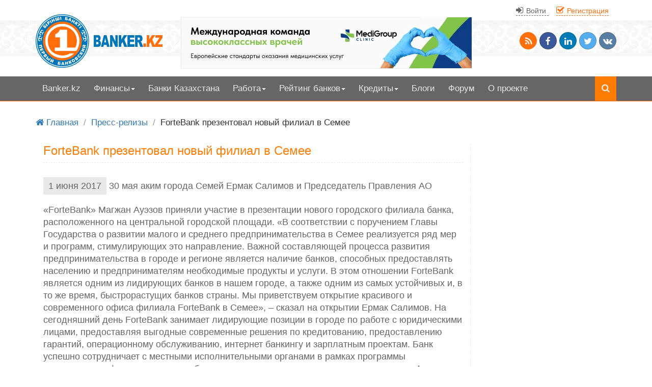

--- FILE ---
content_type: text/html; charset=UTF-8
request_url: https://www.banker.kz/press-release/alliance-bank-presented-a-new-branch-in-semey/
body_size: 11350
content:
<!DOCTYPE html>
<html lang="ru">

<head>
    <meta http-equiv="content-type" content="text/html; charset=UTF-8">
    <meta charset="utf-8">
    <meta http-equiv="X-UA-Compatible" content="IE=edge">
    <meta name="viewport" content="width=device-width, initial-scale=1">
    <meta name='yandex-verification' content='75812ebdf9d9a790' />
    <meta name="google-site-verification" content="G0lZhy0s-iwHhJCJXmE-sqHmqwSI6QQxe6ygePS603I" />
    <meta name="msvalidate.01" content="D03B444E9B06B6E7B7ECD692944E82B9" />
    <title>ForteBank презентовал новый филиал в Семее</title>
    <link rel="shortcut icon" type="image/x-icon" href="/local/templates/Banker_in_Art/favicon.ico">
    <meta name="robots" content="index, follow" />
<meta name="keywords" content="ForteBank" />
<meta name="description" content="30 мая аким города Семей Ермак Салимов и Председатель Правления АО «ForteBank» Магжан Ауэзов приняли участие в презентации нового городского филиала банка" />
<link href="/local/templates/.default/components/bitrix/news/press_relize/bitrix/news.detail/.default/style.css?1615206998721" type="text/css"  rel="stylesheet" />
<link href="/local/templates/.default/components/bitrix/system.auth.form/top_auth_menu/style.css?16777517521216" type="text/css"  data-template-style="true"  rel="stylesheet" />
<link href="/local/templates/.default/components/bitrix/system.auth.form/open-window/style.css?1615206999329" type="text/css"  data-template-style="true"  rel="stylesheet" />
<link href="/local/templates/.default/components/bitrix/breadcrumb/bread_art_banker_MR/style.css?1769875389252" type="text/css"  data-template-style="true"  rel="stylesheet" />
<link href="/local/templates/Banker_in_Art/style.css?1746013836188576" type="text/css"  data-template-style="true"  rel="stylesheet" />
<link rel="canonical" href="https://www.banker.kz/press-release/alliance-bank-presented-a-new-branch-in-semey/" />



<script src="/local/templates/old-libs-js/jquery.js?161520699993106"></script>
<script src="/local/templates/old-libs-js/libs.js?161520699935611"></script>
<script src="/local/templates/old-libs-js/in-articles.js?17114597202879"></script>



    <!--[if IE 8]>
	<script src="/local/templates/old-libs-js/html5-3.4-respond-1.1.0.min.js"></script>
	<![endif]-->
</head>

<body>
    	<script data-ad-client="ca-pub-5255762020699824"
		async src="https://pagead2.googlesyndication.com/pagead/js/adsbygoogle.js">
	</script>
        <header>
        <div class="container" id="head">
            <div class="col-md-12 text-right box_auth">
                	<div class="box_box_auth">
		<a id="window-auth" data-toggle="modal" data-target="#open_auth" href="#">
			<i class="fa fa-sign-in"></i> <small>Войти</small>
		</a>
		<a id="window-reg" data-toggle="modal" data-target="#open_reg" href="#">
			<i class="fa fa-check-square-o"></i> <small>Регистрация</small>
		</a>
	</div>
	<!-- Modal -->
	<div class="modal fade" id="open_auth" tabindex="-1" role="dialog" aria-labelledby="myModalLabel" aria-hidden="true">
		<div class="modal-dialog">
			<div class="modal-content">
				<div class="modal-header">
					<button type="button" class="close" data-dismiss="modal" aria-hidden="true"><img class="icon icons8-Delete-Sign" src="[data-uri]" width="25" height="25">
					</button>
					<div class="h4 modal-title" id="myModalLabel">Авторизация</div>
				</div>
				<div class="modal-body">
					<!--'start_frame_cache_8k8aZS'--><form name="system_auth_formPqgS8z" method="post" target="_top" action="/auth.php" class="form-horizontal">
	<input type="hidden" name="AUTH_FORM" value="Y" />
	<input type="hidden" name="TYPE" value="AUTH" />
	<input type="hidden" name="backurl" value="/press-release/alliance-bank-presented-a-new-branch-in-semey/" />

		<div class="form-group">
		<label class="col-md-4 control-label" for="textinput">
			Логин		</label>
		<div class="col-md-6">
			<input placeholder="Логин" class="form-control input-md" type="text" name="USER_LOGIN" maxlength="255" value="">
		</div>
	</div>
	<div class="form-group">
		<label class="col-md-4 control-label" for="textinput">
			Пароль		</label>
		<div class="col-md-6">
			<input placeholder="Пароль" class="form-control input-md" type="password" name="USER_PASSWORD" maxlength="255">
		</div>
	</div>
	<div class="form-group text-center">
		
		<div class="col-md-12">
			<div class="checkbox">
				<label for="USER_REMEMBER">
					<input type="checkbox" id="USER_REMEMBER" name="USER_REMEMBER" value="Y" checked />
					Запомнить меня				</label>
			</div>
		</div>
			</div>

	
		<div class="form-group text-center">
			<div class="col-md-12">
				<a href="/personal/auth.php?forgot_password=yes&amp;forgot_password=yes&amp;backurl=%2Fpress-release%2Falliance-bank-presented-a-new-branch-in-semey%2F" rel="nofollow">Забыли свой пароль</a> <img class="icon icons8-Help-Filled" src="[data-uri]" width="17" height="17"> <a id="window-reg" data-toggle="modal" data-target="#open_reg" href="#">
					Регистрация
				</a>
				<noscript>
					<span>У Вас отключён JavaScript. Функционал сайта ограничен</span>
					<a href="/reg.php">Регистрация</a>
				</noscript>
			</div>


		</div>
	
		<div class="form-group">
		<div class="col-md-12 text-center">
			<input type="submit" name="Login" class="btn btn-info" value="Войти">
		</div>
	</div>
</form>

<script type="text/javascript">
			try {
			document.form_auth.USER_LOGIN.focus();
		} catch (e) {}
	</script><!--'end_frame_cache_8k8aZS'-->				</div>
			</div>
		</div>
	</div>
<!-- Modal -->
<div class="modal fade" id="open_reg" tabindex="-1" role="dialog" aria-labelledby="myModalLabel" aria-hidden="true">
	<div class="modal-dialog">
		<div class="modal-content">
			<div class="modal-header">
				<button type="button" class="close" data-dismiss="modal" aria-hidden="true">
					<img class="icon icons8-Delete-Sign" src="[data-uri]" width="25" height="25">
				</button>
				<div class="h4 modal-title" id="myModalLabel">Регистрация</div>
			</div>
			<div class="modal-body text-center">
				<p>Цель регистрации</p>
				<a class="btn btn-info" href="/job/resume/reg.php">Я ищу работу</a>
				<a class="btn btn-warning" href="/job/vacancy/add.php">Я работодатель</a>
				<a class="btn btn-primary" href="http://forum.banker.kz/index.php?app=core&module=global&section=register">
					Общение на форуме
				</a>
			</div>
		</div>
	</div>
</div>            </div>
            <div id="logo" class="col-md-3 col-sm-4 col-xs-4">
                <a href="/">
                    <img class="img-responsive" src="/images/logo.png" alt="Банковский форум Казахстана">
                </a>
            </div>
            <div class="col-lg-6 col-md-6 col-sm-8 col-xs-8" id="headbanner">
                <!-- Main top banner -->
<a href="https://medigroup.kz/" target="_blank" title="MediGroup Clinic - многопрофильный медицинский центр в Астане">
    <picture>
        <source media="(max-width:500px)" srcset="/images/banners/2024/medigroup-mobile.webp">
        <img src="/images/banners/2024/medigroup-desktop.webp" alt="MediGroup Clinic - многопрофильный медицинский центр в Астане">
    </picture>
</a>            </div>
            <div class="col-md-3 text-right hidden-sm hidden-xs" id="socicon">
                <noindex>
    <div>
        <a href="/rss.php" title="RSS ленты портала" class="btn btn-social-icon btn-rss"><i class="fa fa-rss"></i></a>
        <a rel="nofollow" class="btn btn-social-icon btn-facebook" onclick="Share.facebook('https://banker.kz/press-release/alliance-bank-presented-a-new-branch-in-semey/','ForteBank презентовал новый филиал в Семее','IMG_PATH','')"> <i class="fa fa-facebook"></i></a>
        <a rel="nofollow" class="btn btn-social-icon btn-linkedin" onclick="Share.li('https://banker.kz/press-release/alliance-bank-presented-a-new-branch-in-semey/','ForteBank презентовал новый филиал в Семее','')"><i class="fa fa-linkedin"></i></a>
        <a rel="nofollow" class="btn btn-social-icon btn-twitter" onclick="Share.twitter('https://banker.kz/press-release/alliance-bank-presented-a-new-branch-in-semey/','ForteBank презентовал новый филиал в Семее')"> <i class="fa fa-twitter"></i></a>
        <a rel="nofollow" class="btn btn-social-icon btn-vk" onclick="Share.vkontakte('https://banker.kz/press-release/alliance-bank-presented-a-new-branch-in-semey/','ForteBank презентовал новый филиал в Семее','IMG_PATH','')"> <i class="fa fa-vk"></i></a>
    </div>

</noindex>            </div>
        </div>
    </header>
    <nav class="navbar navbar-default mainmenu affix-top" id="mainmenu" >
<div class="container" >
<div class="navbar-header" >
	<button type="button" class="navbar-toggle" data-toggle="collapse" data-target="#bs-example-navbar-collapse-1"> 
	<span class="sr-only">Меню</span> 
	<i class="fa fa-th-list"></i>
	</button>
	</div>
	<div class="navbar-collapse collapse"  id="bs-example-navbar-collapse-1">
    <ul class="nav nav-pills">
	
	
		
											 
				<li class=""><a href="/" >Banker.kz</a></li>
			
		
	
	
	
								<li class="dropdown "><a href="/news/" class="dropdown-toggle" data-toggle="dropdown">Финансы<b class="caret"></b></a>
				<ul class="dropdown-menu">
				
		
	
	
	
		
											<li ><a href="/news/">Новости финансов</a></li>
				
				
			
		
	
	
	
	
		
											<li  class="active"><a href="/press-release/">Пресс-релизы</a></li>
				
				
			
		
	
	
	
	
		
											<li ><a href="/events/">События</a></li>
				
				
			
		
	
	
	
	
		
											<li ><a href="/articles/">Статьи о финансах</a></li>
				
				
			
		
	
	
		</ul></li>		
	
		
											 
				<li class=""><a href="/banks/" >Банки Казахстана</a></li>
			
		
	
	
	
								<li class="dropdown "><a href="/job/" class="dropdown-toggle" data-toggle="dropdown">Работа<b class="caret"></b></a>
				<ul class="dropdown-menu">
				
		
	
	
	
		
											<li ><a href="/job/vacancy/">Вакансии</a></li>
				
				
			
		
	
	
	
	
		
											<li ><a href="/job/resume/">Резюме</a></li>
				
				
			
		
	
	
	
	
		
											<li ><a href="/job/resume/add.php">Разместить резюме</a></li>
				
				
			
		
	
	
	
	
		
											<li ><a href="/job/vacancy/add.php">Разместить вакансию</a></li>
				
				
			
		
	
	
		</ul></li>		
								<li class="dropdown "><a href="/raiting/" class="dropdown-toggle" data-toggle="dropdown">Рейтинг банков<b class="caret"></b></a>
				<ul class="dropdown-menu">
				
		
	
	
	
		
											<li ><a href="/raiting/">Клиентский рейтинг</a></li>
				
				
			
		
	
	
	
	
		
											<li ><a href="/raiting/inter-raiting.php">Международный рейтинг</a></li>
				
				
			
		
	
	
	
	
		
											<li ><a href="/raiting/raiting-activs.php">Рейтинг по активам</a></li>
				
				
			
		
	
	
	
	
		
											<li ><a href="/raiting/raiting-capital.php">Рейтинг по капиталу</a></li>
				
				
			
		
	
	
		</ul></li>		
								<li class="dropdown "><a href="/loans/" class="dropdown-toggle" data-toggle="dropdown">Кредиты<b class="caret"></b></a>
				<ul class="dropdown-menu">
				
		
	
	
	
		
											<li ><a href="/loans/consumer/">Потребительский кредит</a></li>
				
				
			
		
	
	
	
	
		
											<li ><a href="/loans/for-business/">Кредит для бизнеса</a></li>
				
				
			
		
	
	
	
	
		
											<li ><a href="/loans/for-education/">Кредит для образования</a></li>
				
				
			
		
	
	
	
	
		
											<li ><a href="/loans/without-collateral/">Кредит без залога</a></li>
				
				
			
		
	
	
	
	
		
											<li ><a href="/loans/against-collateral/">Кредит под залог</a></li>
				
				
			
		
	
	
	
	
		
											<li ><a href="/loans/mortgages/">Ипотека</a></li>
				
				
			
		
	
	
	
	
		
											<li ><a href="/loans/express/">Экспресс-кредиты</a></li>
				
				
			
		
	
	
		</ul></li>		
	
		
											 
				<li class=""><a href="/blogs/" >Блоги</a></li>
			
		
	
	
	
	
		
											 
				<li class=""><a href="http://forum.banker.kz/" >Форум</a></li>
			
		
	
	
	
	
		
											 
				<li class=""><a href="/about.php" >О проекте</a></li>
			
		
	
	

	
<li class="li-search"><a href="/search/" title="Поиск по сайту"><i class="fa fa-search"></i>
</a></li>
</ul>
</div><!--/.nav-collapse -->			

</div>	
</nav>
    <section id="newsforum">
        <div class="container">
            <div class="col-md-12">
                <nav class="breadcrumbs" aria-label="Хлебные крошки"><ul class="breadcrumbs__list" style="display: flex; list-style: none; padding: 0; margin: 0; flex-wrap: wrap; align-items: center;"><li class="breadcrumbs__item"><a href="/" class="breadcrumbs__link"><i class="fa fa-home"></i> <span>Главная</span></a><span class="breadcrumbs__separator" aria-hidden="true" style="margin: 0 10px; opacity: 0.5;">/</span></li><li class="breadcrumbs__item"><a href="/press-release/" class="breadcrumbs__link"><span>Пресс-релизы</span></a><span class="breadcrumbs__separator" aria-hidden="true" style="margin: 0 10px; opacity: 0.5;">/</span></li><li class="breadcrumbs__item"><span class="breadcrumbs__current" aria-current="page">ForteBank презентовал новый филиал в Семее</span></li></ul><script type="application/ld+json">{"@context":"https://schema.org","@type":"BreadcrumbList","itemListElement":[{"@type":"ListItem","position":1,"name":"Главная","item":"https://www.banker.kz/"},{"@type":"ListItem","position":2,"name":"Пресс-релизы","item":"https://www.banker.kz/press-release/"},{"@type":"ListItem","position":3,"name":"ForteBank презентовал новый филиал в Семее","item":"https://www.banker.kz/press-release/alliance-bank-presented-a-new-branch-in-semey/"}]}</script></nav>            </div>
            <div class="col-md-9">
                <div class="col-md-12" id="news">
                    <noscript>
                        <span>
                            У Вас отключен JavaScript. Извините,
                            функционал сайта ограничен. Настройте ваш браузер.
                        </span>
                    </noscript>
                    <h1>ForteBank презентовал новый филиал в Семее</h1><div class="news-detail">
		
	
	<div>
			<span class="data-news">1 июня 2017</span>
				30 мая аким города Семей Ермак Салимов и Председатель Правления АО «ForteBank» Магжан Ауэзов приняли участие в презентации нового городского филиала банка, расположенного на центральной городской площади.   

«В соответствии с поручением Главы Государства о развитии малого и среднего предпринимательства в Семее реализуется ряд мер и программ, стимулирующих это направление. Важной составляющей процесса развития предпринимательства в городе и регионе является наличие банков, способных предоставлять населению и предпринимателям необходимые продукты и услуги. В этом отношении ForteBank является одним из лидирующих банков в нашем городе, а также одним из самых устойчивых и, в то же время, быстрорастущих банков страны. Мы приветствуем открытие красивого и современного офиса филиала ForteBank в Семее», – сказал на открытии Ермак Салимов.

На сегодняшний день ForteBank занимает лидирующие позиции в городе по работе с юридическими лицами, предоставляя выгодные современные решения по кредитованию, предоставлению гарантий, операционному обслуживанию, интернет банкингу и зарплатным проектам. Банк успешно сотрудничает с местными исполнительными органами в рамках программы регионального финансирования субъектов малого и среднего предпринимательства «Акниет», менее чем за месяц освоив более 65% выделенных средств.    

«Открытие нового высокотехнологичного филиала банка в городе Семей, имеющем фундаментальную культурную и историческую значимость, является для нас важным и знаменательным событием. ForteBank активно работает в регионе и стремится предоставлять своим клиентам широкий спектр самых современных и качественных финансовых услуг. Более 31 000 физических и 2800 юридических лиц являются клиентами городского филиала банка, и сегодня мы рады презентовать современный, комфортный и продуманный офис нового формата предпринимателям и жителям города», - отметил в своем выступлении М. Ауэзов.

По результатам 2016 года ForteBank был признан самым быстрорастущим розничным банком в РК по версии Global Banking & Finance Review Awards. Филиал банка в Семее занимает одни из лидирующих позиций по работе с физическими лицами и предлагает все виды услуг по кредитованию, депозитам, карточкам и интернет банкингу. Более 70% кредитного портфеля банка в регионе составляет кредитование физических лиц, а количество пользователей мобильного банкинга с начала года возросло более чем в 3 раза.

Концепцию новых отделений банка разработало дизайнерское бюро Dinn (Италия) в соответствии с самыми современными требованиями к банковскому обслуживанию. В 2016 году проект отделений ForteBank был отмечен в числе 12 лучших дизайнов банковских отделений в мире по версии издания The Financial Brand (США).

Отделения нового формата уже успешно функционируют в Астане, Алматы, Шымкенте, Каскелене, Таразе, Кокшетау, Костанае и Семее.


Общая информация о банке

АО «ForteBank» – один из крупнейших банков Казахстана, образованный в 2015 году в результате слияния АО «Альянс Банк», АО «Темiрбанк» и АО «ForteBank». Банк представлен во всех регионах и городах страны 19 филиалами и 104 отделениями, а также обширной терминальной и эквайринговой сетью, насчитывающей более 800 банкоматов и около 7 000 POS-терминалов в торговых и сервисных предприятиях. В Банке работает более 3 500 специалистов.
		</div>

	
</div>
<a class="more" href="/press-release/"><i class="fa fa-angle-double-left"></i> Возврат к списку новостей</a>
		
				
	<pre style="display:none;">/press-release/alliance-bank-presented-a-new-branch-in-semey/</pre>
</div> <!--news-->
<div class="col-md-12">
    <!-- Main after news -->
<ins class="adsbygoogle"
    style="display:block"
    data-ad-client="ca-pub-5255762020699824"
    data-ad-slot="8947428251"
    data-ad-format="auto"
    data-full-width-responsive="true"></ins>
<script>
     (adsbygoogle = window.adsbygoogle || []).push({});
</script></div>
</div>
<div class="col-md-3" id="forumtopic">
    <!-- Sidebar before forum -->
<ins class="adsbygoogle"
     style="display:block"
     data-ad-client="ca-pub-5255762020699824"
     data-ad-slot="2912325332"
     data-ad-format="auto"
     data-full-width-responsive="true"></ins>
<script>
     (adsbygoogle = window.adsbygoogle || []).push({});
</script>    <div id="currencybox">
                    <h2>Курсы валют</h2>
            <table class="table table-striped">
<tr><td>
USD / KZT
&nbsp;&nbsp;</td>
<td>
503.17
</td></tr>
<tr><td>
EUR / KZT
&nbsp;&nbsp;</td>
<td>
600.89
</td></tr>
<tr><td>
RUB / KZT
&nbsp;&nbsp;</td>
<td>
6.63
</td></tr>
</table>
            <a class="btn btn-info hidden-xs" href="/rates.php" title="Курсы криптовалют на сегодня">
                Курсы криптовалют на сегодня
            </a>
            </div>
    <div id="forumbox">
        <h2>Форум</h2>
        <ul class=news>
<li><i class="fa fa-caret-right blue"></i> <a href='http://forum.banker.kz/topic/50422-samii-krutoi-otpusk/page__view__getlastpost'><span class='news_raw'>самый крутой отпуск&#33;</span>   <span class='iteminfo'></span></a></li>
<li><i class="fa fa-caret-right blue"></i> <a href='http://forum.banker.kz/topic/5236-upravlenie-operacionnimi-riskami/page__view__getlastpost'><span class='news_raw'>Управление операционными рисками</span>   <span class='iteminfo'></span></a></li>
<li><i class="fa fa-caret-right blue"></i> <a href='http://forum.banker.kz/topic/52052-interesnii-keis-pro-sovmestnoe-ispolzovanie/page__view__getlastpost'><span class='news_raw'>Интересный Кейс про совместное использование Активов</span>   <span class='iteminfo'>Подскажите пожалуйста как учитывать и раскрывать данный Кейс по МСФО.</span></a></li>
<li><i class="fa fa-caret-right blue"></i> <a href='http://forum.banker.kz/topic/52026-razjasnenija-zrk-o-bankah-i-bankovskoi-dejateln/page__view__getlastpost'><span class='news_raw'>Разъяснения ЗРК о банках и банковской деятельности</span>   <span class='iteminfo'>Требования к Первому руководителю организации</span></a></li>
<li><i class="fa fa-caret-right blue"></i> <a href='http://forum.banker.kz/topic/52024-moshennichestvo-s-kaspi-prilozhenie/page__view__getlastpost'><span class='news_raw'>Мошенничество с Каспи приложение</span>   <span class='iteminfo'>Мошенничество</span></a></li>
<li><i class="fa fa-caret-right blue"></i> <a href='http://forum.banker.kz/topic/52021-bonusi-chlenov-pravlenii-bvu-za-2018-god/page__view__getlastpost'><span class='news_raw'>Бонусы членов Правлений БВУ за 2018 год</span>   <span class='iteminfo'>Часть информации подтверждается официальной отчетностью</span></a></li>
<li><i class="fa fa-caret-right blue"></i> <a href='http://forum.banker.kz/topic/52017-prodam-privilegirovannie-akcii-ao-karazhanbas/page__view__getlastpost'><span class='news_raw'>Продам привилегированные акции АО &#34;Каражанбасмунай&#34;</span>   <span class='iteminfo'></span></a></li>
<li><i class="fa fa-caret-right blue"></i> <a href='http://forum.banker.kz/topic/2451-kursi-angliiskogo-jazika/page__view__getlastpost'><span class='news_raw'>Курсы английского языка</span>   <span class='iteminfo'>Кто может посоветовать нормальные курсы англ. языка в Алмате</span></a></li>
</ul>
<table class='smallinfo'>
   <tr>
     <td>Всего сообщений: 242140<br>(Тем: 38159, Ответов: 203981)
     Участников: 32722
     </td>
   </tr>
   <tr>
     <td>Активных пользователей: 1<br>Активных гостей: 155<br>Скрытых: 0
     </td>
   </tr>
</table>
    </div>
</div>
</div>
</section>
<section id="bottommenu">
    <div class="container">
        <div class="col-md-2">
            <div class="h4">Банковский форум</div>
            <ul class="list-unstyled">

			<li><a href="http://forum.banker.kz/forum/8-cennie-bumagi/">Ценные бумаги</a></li>
		
			<li><a href="http://forum.banker.kz/forum/32-bankovskii-rinok/">Банковский рынок</a></li>
		
			<li><a href="http://forum.banker.kz/forum/54-rinok-strahovanija/">Рынок страхования</a></li>
		
			<li><a href="http://forum.banker.kz/forum/56-investicionnie-fondi/">Инвестиционные фонды</a></li>
		

</ul>
        </div>
        <div class="col-md-2">
            <div class="h4">Новости банков</div>
            <ul class="list-unstyled">

			<li><a href="/news/">Новости финансов</a></li>
		
			<li><a href="/press-release/" class="selected">Пресс-релизы</a></li>
		
			<li><a href="/events/">События</a></li>
		

</ul>
        </div>
        <div class="col-md-2">
            <div class="h4">Работа в банке</div>
            <ul class="list-unstyled">

			<li><a href="/job/vacancy/">Вакансии</a></li>
		
			<li><a href="/job/resume/">Резюме</a></li>
		
			<li><a href="/job/vacancy/add.php">Разместить вакансию</a></li>
		
			<li><a href="/job/resume/add.php">Разместить резюме</a></li>
		

</ul>
        </div>
        <div class="col-md-2">
            <div class="h4">Рейтинг банков</div>
            <ul class="list-unstyled">

			<li><a href="/raiting/">Клиентский рейтинг</a></li>
		
			<li><a href="/raiting/raiting-activs.php">Рейтинг по активам</a></li>
		
			<li><a href="/raiting/raiting-capital.php">Рейтинг по капиталу</a></li>
		
			<li><a href="/raiting/inter-raiting.php">Международный рейтинг</a></li>
		

</ul>
        </div>
        <div class="col-md-2">
            <div class="h4">Блоги</div>
            <ul class="list-unstyled">

			<li><a href="/blogs/">Все блоги</a></li>
		
			<li><a href="/blogs/blogs_banker/">Блог Banker.kz</a></li>
		

</ul>
        </div>
        <div class="col-md-2">
            <div class="h4">Рекламодателю</div>
            <ul class="list-unstyled">

			<li><a href="/about.php">О нас</a></li>
		
			<li><a href="/form-tie.php">Обратная связь</a></li>
		

</ul>
            <noindex>
                <div id="bx-composite-banner"></div>
            </noindex>

        </div>

    </div>

</section>
<footer>
    <div class="container">
        <div class="col-md-9">
            © 2001 - 2026 BANKER.KZ - Первый банковский!
<!-- Yandex.Metrika informer -->
<a href="https://metrika.yandex.ru/stat/?id=13008517&from=informer" target="_blank" rel="nofollow">
    <img src="https://informer.yandex.ru/informer/13008517/3_0_535353FF_333333FF_1_pageviews"
        style="width:88px; height:31px; border:0;" alt="Яндекс.Метрика"
        title="Яндекс.Метрика: данные за сегодня (просмотры, визиты и уникальные посетители)"
        class="ym-advanced-informer" data-cid="13008517" data-lang="ru"></a> <!-- /Yandex.Metrika informer -->
<!-- Yandex.Metrika counter -->
<script
    type="text/javascript"> (function (m, e, t, r, i, k, a) { m[i] = m[i] || function () { (m[i].a = m[i].a || []).push(arguments) }; m[i].l = 1 * new Date(); k = e.createElement(t), a = e.getElementsByTagName(t)[0], k.async = 1, k.src = r, a.parentNode.insertBefore(k, a) })(window, document, "script", "https://mc.yandex.ru/metrika/tag.js", "ym"); ym(13008517, "init", { clickmap: true, trackLinks: true, accurateTrackBounce: true, trackHash: true }); </script>
<!-- /Yandex.Metrika counter -->
<noindex>
    <span>
        <script>
            (function (i, s, o, g, r, a, m) {
                i['GoogleAnalyticsObject'] = r; i[r] = i[r] || function () {
                    (i[r].q = i[r].q || []).push(arguments)
                }, i[r].l = 1 * new Date(); a = s.createElement(o),
                    m = s.getElementsByTagName(o)[0]; a.async = 1; a.src = g; m.parentNode.insertBefore(a, m)
            })(window, document, 'script', '//www.google-analytics.com/analytics.js', 'ga');
            ga('create', 'UA-50718757-1', 'www.banker.kz');
            ga('require', 'displayfeatures');
            ga('send', 'pageview');
        </script>
    </span>
</noindex>
<noindex>
    <!-- ZERO.kz --> <span id="_zero_63450"> </span>
    <script type="text/javascript">
        var _zero_kz_ = _zero_kz_ || [];
        _zero_kz_.push(["id", 63450]);
        _zero_kz_.push(["type", 1]);

        (function () {
            var a = document.getElementsByTagName("script")[0],
                s = document.createElement("script");
            s.type = "text/javascript";
            s.async = true;
            s.src = (document.location.protocol == "https:" ? "https:" : "http:")
                + "//c.zero.kz/z.js";
            a.parentNode.insertBefore(s, a);
        })(); //-->
    </script> <!-- End ZERO.kz -->
</noindex>        </div>
        <div class="col-md-3 text-right socicon">
            <noindex>
    <div>
        <a href="/rss.php" title="RSS ленты портала" class="btn btn-social-icon btn-rss"><i class="fa fa-rss"></i></a>
        <a rel="nofollow" class="btn btn-social-icon btn-facebook" onclick="Share.facebook('https://banker.kz/press-release/alliance-bank-presented-a-new-branch-in-semey/','ForteBank презентовал новый филиал в Семее','IMG_PATH','30 мая аким города Семей Ермак Салимов и Председатель Правления АО «ForteBank» Магжан Ауэзов приняли участие в презентации нового городского филиала банка')"> <i class="fa fa-facebook"></i></a>
        <a rel="nofollow" class="btn btn-social-icon btn-linkedin" onclick="Share.li('https://banker.kz/press-release/alliance-bank-presented-a-new-branch-in-semey/','ForteBank презентовал новый филиал в Семее','30 мая аким города Семей Ермак Салимов и Председатель Правления АО «ForteBank» Магжан Ауэзов приняли участие в презентации нового городского филиала банка')"><i class="fa fa-linkedin"></i></a>
        <a rel="nofollow" class="btn btn-social-icon btn-twitter" onclick="Share.twitter('https://banker.kz/press-release/alliance-bank-presented-a-new-branch-in-semey/','ForteBank презентовал новый филиал в Семее')"> <i class="fa fa-twitter"></i></a>
        <a rel="nofollow" class="btn btn-social-icon btn-vk" onclick="Share.vkontakte('https://banker.kz/press-release/alliance-bank-presented-a-new-branch-in-semey/','ForteBank презентовал новый филиал в Семее','IMG_PATH','30 мая аким города Семей Ермак Салимов и Председатель Правления АО «ForteBank» Магжан Ауэзов приняли участие в презентации нового городского филиала банка')"> <i class="fa fa-vk"></i></a>
    </div>

</noindex>        </div>
        <button id="toTop"><i class="fa fa-chevron-up"></i>
        </button>
    </div>
</footer>
</body>

</html>

--- FILE ---
content_type: text/html; charset=utf-8
request_url: https://www.google.com/recaptcha/api2/aframe
body_size: 266
content:
<!DOCTYPE HTML><html><head><meta http-equiv="content-type" content="text/html; charset=UTF-8"></head><body><script nonce="oo9UeTNV4u8UiL4kyhNLDg">/** Anti-fraud and anti-abuse applications only. See google.com/recaptcha */ try{var clients={'sodar':'https://pagead2.googlesyndication.com/pagead/sodar?'};window.addEventListener("message",function(a){try{if(a.source===window.parent){var b=JSON.parse(a.data);var c=clients[b['id']];if(c){var d=document.createElement('img');d.src=c+b['params']+'&rc='+(localStorage.getItem("rc::a")?sessionStorage.getItem("rc::b"):"");window.document.body.appendChild(d);sessionStorage.setItem("rc::e",parseInt(sessionStorage.getItem("rc::e")||0)+1);localStorage.setItem("rc::h",'1769982161880');}}}catch(b){}});window.parent.postMessage("_grecaptcha_ready", "*");}catch(b){}</script></body></html>

--- FILE ---
content_type: text/css
request_url: https://www.banker.kz/local/templates/.default/components/bitrix/news/press_relize/bitrix/news.detail/.default/style.css?1615206998721
body_size: 265
content:
#news a.btn-social-icon, #news a.btn-social-icon:hover{display:inline-block; color:#fff;}
.data-news { padding:5px 10px; display:inline-block;margin:1em 0;text-align:right;}
#news a.source{display:inline-block;color:#FE6E0D; text-decoration:underline;}
#news a.reviews-button-small{display:inline;margin:0; }
#news a.bx-ilike-text{margin:0;}.bx-you-like {float:left;}
.rating_vote_text{min-width:75px;}
.reviews-reply-field-setting label{margin:0;font-weight:normal;}
.news-detail div{font-family: Georgia,Arial,sans-serif;
font-style: inherit;
line-height: 24px;
font-weight: inherit;
font-size: 18px;
color: #666;}

.news-detail .pull-left {margin:1em 1.2em 0.55em 0}
.news-detail .pull-right{margin:1em 0 0.55em 1.2em}

--- FILE ---
content_type: text/css
request_url: https://www.banker.kz/local/templates/.default/components/bitrix/system.auth.form/top_auth_menu/style.css?16777517521216
body_size: 291
content:
.box_auth {
    margin-top: -6px;
    top: 5px;
}

.box_box_auth {
    position: relative;
    z-index: 100;
}

.box_auth .modal-header {
    text-align: left;
}

.box_box_auth a {
    text-decoration: none;
}

.box_box_auth a.top_out {
    color: #666;
    border-bottom: 1px dashed #666;
}

.box_box_auth a.top_cabinet {
    color: #FE6E0D;
    margin-right: 15px;
    border-bottom: 1px dashed #FE6E0D;
}

h4.modal-title {
    font-weight: bold;
    color: #FE6E0D;
}

.box_box_auth a#window-auth {
    color: #666;
    border-bottom: 1px dashed #666;
    margin-right: 15px;
}

.box_box_auth a#window-reg {
    color: #FE6E0D;
    border-bottom: 1px dashed #FE6E0D;
}

.box_box_auth a.top_profile_link {
    color: #337AB7;
    margin-right: 15px;
    border-bottom: 1px dashed #337AB7;
}

.box_box_auth a:hover {
    color: #008966;
    border-bottom: 1px dashed #008966;
    text-decoration: none;
}

#open_auth .form-horizontal {
    background-color: #FE6E0D;
}

#open_auth .form-horizontal a {
    color: #fff;
}

#open_auth .form-horizontal a:hover {
    color: #666;
}

input[type="submit"] {
    cursor: pointer;
    border: none;
}

--- FILE ---
content_type: text/css
request_url: https://www.banker.kz/local/templates/.default/components/bitrix/breadcrumb/bread_art_banker_MR/style.css?1769875389252
body_size: 52
content:
.breadcrumbs {
  margin: 1rem 0 3rem 0;
}
.breadcrumbs__list {
  display: flex;
  flex-wrap: wrap;
  list-style: none;
  margin: 0;
  padding: 0;
}

/* .breadcrumbs__item:not(:last-child)::after {
  content: "/"; 
  margin: 0 10px;
  color: #ccc;
} */
